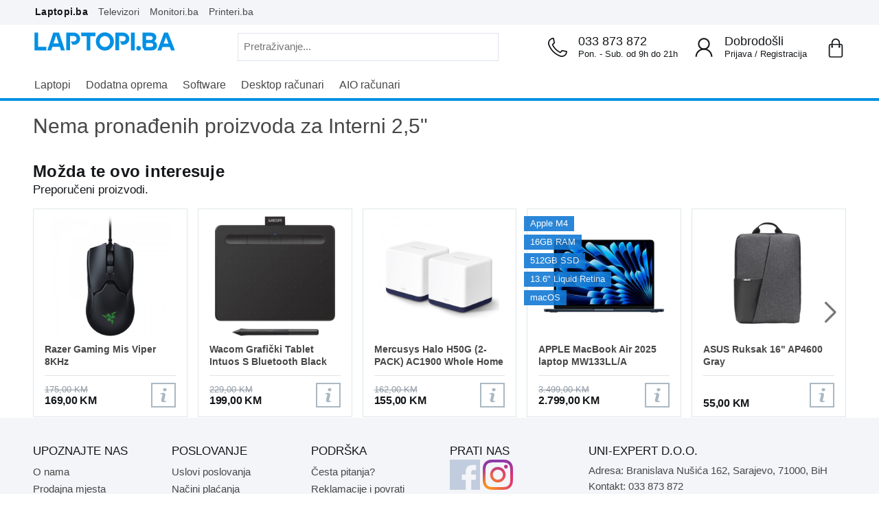

--- FILE ---
content_type: text/html; charset=UTF-8
request_url: https://www.laptopi.ba/catalog.php?catid=113
body_size: 7672
content:
<!DOCTYPE HTML>
<html class="no-js" lang="bs-BA" prefix="og: http://ogp.me/ns#">
<head>
	<meta charset="utf-8">
	<link rel="preload" href="js/jquery-3.6.0.min.js" as="script">
	<link rel="preload" href="./css/style.min.css?v=1.001" as="style">
	<meta http-equiv='X-UA-Compatible' content='IE=edge' />
	<meta name='viewport' content='width=device-width, height=device-height, initial-scale=1.0, user-scalable=1, minimum-scale=1.0, maximum-scale=3.0'>
	<meta name='author' content='UNI-EXPERT d.o.o.'>
	<meta name='geo.region' content='BA-09'>
	<meta name='geo.placename' content='Sarajevo'>
	<link rel='shortcut icon' href='./icon.png' type='image/x-icon'>
	<link rel='icon' href='./icon.png' type='image/x-icon'>
	<meta name="theme-color" content="#0090e3">
	<link href='./css/style.min.css?v=1.001' rel='stylesheet' type='text/css' media='all'>
	<script src="./js/jquery-3.6.0.min.js"></script>
	<script src='./js/zoom.min.js'></script>
	<script src='./js/mm.menu.min.js'></script>
	<meta name="facebook-domain-verification" content="k77yz8bzja1j4c6uv47nxnhrr4akf1">
<!-- Google Tag Manager -->
<script>(function(w,d,s,l,i){w[l]=w[l]||[];w[l].push({'gtm.start':
new Date().getTime(),event:'gtm.js'});var f=d.getElementsByTagName(s)[0],
j=d.createElement(s),dl=l!='dataLayer'?'&l='+l:'';j.async=true;j.src=
'https://www.googletagmanager.com/gtm.js?id='+i+dl;f.parentNode.insertBefore(j,f);
})(window,document,'script','dataLayer','GTM-TX8V3BK');</script>
<!-- End Google Tag Manager -->
<script>
  window.dataLayer = window.dataLayer || [];
  function gtag(){dataLayer.push(arguments);}
  gtag('js', new Date());
  gtag('config', 'GTM-TX8V3BK');
  gtag('consent', 'default', {
  'ad_storage': 'granted',
  'ad_user_data': 'granted',
  'ad_personalization': 'granted',
  'analytics_storage': 'granted'
});
</script>
<!--Start of Tawk.to Script-->
<script type="text/javascript">
var Tawk_API=Tawk_API||{}, Tawk_LoadStart=new Date();
(function(){
var s1=document.createElement("script"),s0=document.getElementsByTagName("script")[0];
s1.async=true;
s1.src='https://embed.tawk.to/62513b5db0d10b6f3e6c5ecc/1g06kvq6u';
s1.charset='UTF-8';
s1.setAttribute('crossorigin','*');
s0.parentNode.insertBefore(s1,s0);
})();
</script>
<!--End of Tawk.to Script--><title>laptopi.ba - Nema rezultata za pretragu</title>
	<meta charset="utf-8">
	<link rel="preload" href="js/jquery-3.6.0.min.js" as="script">
	<link rel="preload" href="./css/style.min.css?v=1.001" as="style">
	<meta http-equiv='X-UA-Compatible' content='IE=edge' />
	<meta name='viewport' content='width=device-width, height=device-height, initial-scale=1.0, user-scalable=1, minimum-scale=1.0, maximum-scale=3.0'>
	<meta name='author' content='UNI-EXPERT d.o.o.'>
	<meta name='geo.region' content='BA-09'>
	<meta name='geo.placename' content='Sarajevo'>
	<link rel='shortcut icon' href='./icon.png' type='image/x-icon'>
	<link rel='icon' href='./icon.png' type='image/x-icon'>
	<meta name="theme-color" content="#0090e3">
	<link href='./css/style.min.css?v=1.001' rel='stylesheet' type='text/css' media='all'>
	<script src="./js/jquery-3.6.0.min.js"></script>
	<script src='./js/zoom.min.js'></script>
	<script src='./js/mm.menu.min.js'></script>
	<meta name="facebook-domain-verification" content="k77yz8bzja1j4c6uv47nxnhrr4akf1">
<!-- Google Tag Manager -->
<script>(function(w,d,s,l,i){w[l]=w[l]||[];w[l].push({'gtm.start':
new Date().getTime(),event:'gtm.js'});var f=d.getElementsByTagName(s)[0],
j=d.createElement(s),dl=l!='dataLayer'?'&l='+l:'';j.async=true;j.src=
'https://www.googletagmanager.com/gtm.js?id='+i+dl;f.parentNode.insertBefore(j,f);
})(window,document,'script','dataLayer','GTM-TX8V3BK');</script>
<!-- End Google Tag Manager -->
<script>
  window.dataLayer = window.dataLayer || [];
  function gtag(){dataLayer.push(arguments);}
  gtag('js', new Date());
  gtag('config', 'GTM-TX8V3BK');
  gtag('consent', 'default', {
  'ad_storage': 'granted',
  'ad_user_data': 'granted',
  'ad_personalization': 'granted',
  'analytics_storage': 'granted'
});
</script>
<!--Start of Tawk.to Script-->
<script type="text/javascript">
var Tawk_API=Tawk_API||{}, Tawk_LoadStart=new Date();
(function(){
var s1=document.createElement("script"),s0=document.getElementsByTagName("script")[0];
s1.async=true;
s1.src='https://embed.tawk.to/62513b5db0d10b6f3e6c5ecc/1g06kvq6u';
s1.charset='UTF-8';
s1.setAttribute('crossorigin','*');
s0.parentNode.insertBefore(s1,s0);
})();
</script>
<!--End of Tawk.to Script--></head>
<body>
<div class="container-fluid">
<div class="brands-menu">
	<div class="htf container">
		<div class="header-top">
			<a href="https://www.laptopi.ba/" class="header-top-tab header-top-active">Laptopi.ba</a>
			<a href="https://www.laptopi.ba/catalog.php?catid=177" class="header-top-tab">Televizori</a>
			<a href="https://www.monitori.ba/" class="header-top-tab">Monitori.ba</a>
			<a href="https://www.printeri.ba/" class="header-top-tab">Printeri.ba</a>
		</div>
	</div>
</div>
</div>
<header class="main-header hidden-xs sticky">
	<div class="container">
		<div class="row">
			<div class="col-lg-7 col-md-8">
				<div class="logo-lp"><a href="https://www.laptopi.ba/"><img src="https://www.laptopi.ba/img/logo.svg" alt="laptopi.ba" title="laptopi.ba"></a></div>
				<div class="pull-right">
					<form id="search_mini_form" action="catalog.php" method="get" class="hidden-xs">
						<div id="custom-search-input">
							<div class="input-group col-md-12">
							<input type="text" placeholder="Pretraživanje..." class="input-custom input-text" name="searchfor" maxlength="20">
								<span class="input-group-btn">
									<button class="search-submit btn"><img src="https://www.ue.ba/img/icons/searchicon.svg" height="23" width="23" alt="Pretraga"></button>
								</span>
							</div>
						</div>
					</form>
				</div>
			</div>
			<div class="col-lg-5 col-md-4 hidden-xs hidden-sm">
				<div class="mh-cart pull-right">
					<a href="cart.php">
						<div class="main-cart">
							<span class="korpa"><img src="https://www.ue.ba/img/icons/shopping-bag.svg" alt="korpa"></span>
							<span class="mv-iteam-count hidden"><i class="mc-iteam-no">0</i></span>
												</div>
					</a>
				</div>
				<div class="header-login pull-right">
					<img src="https://www.ue.ba/img/icons/user_icon_login.svg" alt="Prijava ili Registracija" title="Prijava ili registracija">	
					<span class="contact-tel">Dobrodošli</span>
					<div class="business-hour">
												<a href="javascript: void(0);" class="login">Prijava</a> /
						<span><a href="register.php">Registracija</a></span>
											</div>
				</div>
				<div class="header-support pull-right hidden-md hidden-fix">
					<img src="https://www.ue.ba/img/icons/telephone.svg" alt="Telefonske narudzbe" title="Telefonske narudzbe">	
					<a href="tel:033873872" class="contact-tel">033 873 872</a>
					<div class="business-hour">Pon. - Sub. od 9h do 21h</div>
				</div>
			</div>
		</div>
	</div>
</header>
<nav class="main-nav sticky-mobile">
	<div class="container">
		<div class="row">
			<div class="wsmenucontainer clearfix">
			<div class="fix-zindex">
				<a id="wsnavtoggle" class="animated-arrow"><span></span></a>
				<div class="overlapblackbg"></div>
				<div class="wsmobileheader clearfix">
				<div class="smallogo">
					<a href="https://www.laptopi.ba"><img style="width:152px; padding-top: 2px; padding-left: 6px;" src="img/logo.svg" alt="Laptopi.ba - kupovina laptopa počinje ovdje!" /></a>
				</div>
					<a class="callusicon" href="tel:033873872"><span class="telephone"><img src="https://www.ue.ba/img/icons/telephone.svg" height="21" width="21" alt="Kontakt telefon"></span></a>
					<a href="cart.php" class="carticon">
					<span class="korpa"><img src="https://www.ue.ba/img/icons/shopping-bag.svg" height="21" width="21" alt="korpa"></span>
							<span class="mv-iteam-count hidden"><i class="mc-iteam-no">0</i></span>
											</a>
					<span href="#toggle-search" class="togglebtn"><span class="z-index-fix glyphicon-mo"><img src="https://www.ue.ba/img/icons/searchiconmob.svg" height="21" width="21" alt="Pretraga"></span></span>
					<div id="toggle-search" class="navbar navbar-fixed-top navbar-bootsnipp animate" style="display: none;">
						<div class="bootsnipp-search animate open">
							<div style="border-bottom: 1px solid #dadce0;">
								<form action="catalog.php" method="get" role="search">
									<div class="input-group">
										<input type="text" class="form-control" name="searchfor" placeholder="Pretraživanje...">
										<span class="input-group-btn">
											<button style="background: #fff;margin-top: 0px;border: 1px solid #fff;" class="search-submit btn"><img src="https://www.ue.ba/img/icons/searchicon.svg" alt="Pretraga"></button>
											<button style="margin-top: 0px;height: 54px; font-weight: 900; font-size: 20px;" href="#toggle-search" class="btn btn-danger togglebtn" type="reset">×</button>
										</span>
									</div>
								</form>
							</div>
						</div>
					</div>
				</div>
			</div>
			<div class="header">
				<div class="wrapper bigmegamenu">
					<div class="wsmenu clearfix">
						<ul class="mobile-sub wsmenu-list">
							<li class="hidden-lg hidden-md hidden-sm">
								<a href="#">
									<form id="search_mini_form" action="catalog.php" method="get">
										<div id="custom-search-input">
											<div class="input-group col-md-12">
											<input type="text" placeholder="Pretraživanje..." class="input-custom" name="searchfor" value="" class="input-text" maxlength="30" />
												<span class="input-group-btn">
													<button class="search-submit btn"><img height="23" width="23" src="https://www.ue.ba/img/icons/searchicon.svg" alt="Pretraga"></button>
												</span>
											</div>
										</div>
									</form>
								</a>
							</li>
							<li>
							<a href="catalog.php?catid=139">Laptopi</a>
								<ul class="wsmenu-submenu">
								  <div class="row">
									<div class="navbox col-md-3 clearfix">
										<span>Prema namjeni</span>
										<li><a href="catalog.php?catid=139&163[]=on">Home/Office</a></li>
										<li><a href="catalog.php?catid=139&164[]=on">Business</a></li>
										<li><a href="catalog.php?catid=139&165[]=on">Gaming</a></li>
										<li><a href="catalog.php?catid=139&167[]=on">Ultralaki</a></li>
										<li><a href="catalog.php?catid=139&168[]=on">2-u-1</a></li>
										<li><a href="catalog.php?catid=139&168[]=on">Workstation</a></li>
										<li><a href="catalog.php?catid=139"><i class="fa fa-angle-right"></i>Vidi sve laptope</a></li>
									</div>
								<div class="navbox col-md-3 clearfix">
										<span>Brand</span>
										<li><a href="catalog.php?catid=139&brand[]=Acer">Acer</a></li>
										<li><a href="catalog.php?catid=139&brand[]=Apple">Apple</a></li>
										<li><a href="catalog.php?catid=139&brand[]=Asus">Asus</a></li>
										<li><a href="catalog.php?catid=139&brand[]=Dell">Dell</a></li>
								  		<li><a href="catalog.php?catid=139&brand[]=HP">HP</a></li>
										<li><a href="catalog.php?catid=139&brand[]=Lenovo">Lenovo</a></li>
										<li><a href="catalog.php?catid=139&brand[]=Toshiba">Toshiba</a></li>
									</div>
								  </div>
								</ul>
							</li>
							<li>
							<a href="javascript:viod(0);">Dodatna oprema</a>
								<ul class="wsmenu-submenu">
								  <div class="row">
									<div class="navbox col-md-12 clearfix">
										<span>Oprema za laptop</span>
										<li><a href="catalog.php?catid=141">Torbe i ruksaci</a></li>
										<li><a href="catalog.php?catid=15">Miševi</a></li>
										<li><a href="catalog.php?catid=144">Podloge za miš</a></li>
										<li><a href="catalog.php?catid=14">Tastature</a></li>
										<li><a href="catalog.php?catid=19">Zvučnici</a></li>
										<li><a href="catalog.php?catid=116">Slušalice</a></li>
										<li><a href="catalog.php?catid=24">Aktivna mrežna oprema</a></li>
										<li><a href="catalog.php?catid=199">Adapteri i pribor</a></li>
										<li><a href="catalog.php?catid=218">Eksterni HDD</a></li>
										<li><a href="catalog.php?catid=36">Web kamere</a></li>
										<li><a href="catalog.php?catid=257">Gamepad</a></li>
										<li><a href="catalog.php?catid=31">Projektori</a></li>
									</div>
								  </div>
								</ul>
							</li>
							<li><a href="catalog.php?catid=40">Software</a></li>
							<li><a href="catalog.php?catid=49">Desktop računari</a></li>
							<li><a href="catalog.php?catid=228">AIO računari</a></li>
							<li class="hidden-lg hidden-md hidden-sm">
								<a href="#">UPOZNAJTE NAS<span class="arrow"></span></a>
								<ul class="wsmenu-submenu">
								  <li><a href="o-nama.php"><i class="fa fa-angle-right"></i>O nama</a></li>
								  <li><a href="zasto-kupiti-od-nas-lp.php"><i class="fa fa-angle-right"></i>Zašto kupiti od nas?</a></li>
								  <li><a href="kontaktirajte-nas.php"><i class="fa fa-angle-right"></i>Kontakt</a></li>
								  <li><a href="cesta-pitanja.php"><i class="fa fa-angle-right"></i>Česta pitanja</a></li>
								  <li><a href="nacini-placanja.php"><i class="fa fa-angle-right"></i>Načini plaćanja</a></li>
								</ul>
							</li>
														<li class="hidden-lg hidden-md hidden-sm login"><a href="#"><i class="fa fa-angle-right"></i>Prijava</a></li>
							<li class="hidden-lg hidden-md hidden-sm"><a href="register.php"><i class="fa fa-angle-right"></i>Registracija</a></li>
													</ul>
					</div>
						<div class="trik-mobile"></div>
					</div>
				</div>
			</div>
		</div>
	</div>
</nav>
			<div class="container">
				<div class="row">
					<div class="col-md-12">
						<div class="product">
							<h2>Nema pronađenih proizvoda za   Interni 2,5"</h2>
						</div>
					</div>
				</div>
			</div>
			<div class="container-fluid pb-back-fw" style="line-height: 0;">
				<div class="container">
					<div>
						<div class="clearfix">
							<div class="category-header clearfix block-products-list link-extended">
								<h3>Možda te ovo interesuje</h3>
								<p>Preporučeni proizvodi.</p>
							</div>
							<div class="swiper mySwiper">
							  <div class="swiper-wrapper">
								<div class="swiper-slide">
						<div class="product-content inner">
							<div class="product-image-inner text-center"><a href="product.php?item=28974"><img class="thumbnail lazy" data-src="https://www.ue.ba/img/product/28974-Razer-Gaming-Mis-Viper-8KHz-1.jpg" alt="Razer Gaming Mis Viper 8KHz">
							<div class="ambox">
								</div></a></div>
							<div class="product-name-inner-two text-left"><a href="product.php?item=28974"><h2>Razer Gaming Mis Viper 8KHz</h2></a></div>
							<div class="flex-grow-1"><hr class="v-divider theme--light"></div>
							<div class="product-price-inner">
								<div class="pull-left text-left">
									<div class="product-price">
										<div class="price-box clearfix">
											<p class="old-price"><span class="price"><span class="line-through">175,00 KM</span></span></p>
											<p class="special-price"><span class="price" >169,00 KM</span></p>
										</div>
									</div>
								</div>
								<div class="pull-right"><a href="product.php?item=28974"><span class="info-more pull-right"><img src="img/icons/infomore.svg" alt="Saznaj više" title="Saznaj više"></a></span></div>
							</div>
						</div>
					</div>
					<div class="swiper-slide">
						<div class="product-content inner">
							<div class="product-image-inner text-center"><a href="product.php?item=32767"><img class="thumbnail lazy" data-src="https://www.ue.ba/img/product/32767-Wacom-Grafiki-Tablet-Intuos-S-Bluetooth-Black-Manga-2.webp" alt="Wacom Grafički Tablet Intuos S Bluetooth Black Manga">
							<div class="ambox">
								</div></a></div>
							<div class="product-name-inner-two text-left"><a href="product.php?item=32767"><h2>Wacom Grafički Tablet Intuos S Bluetooth Black Manga</h2></a></div>
							<div class="flex-grow-1"><hr class="v-divider theme--light"></div>
							<div class="product-price-inner">
								<div class="pull-left text-left">
									<div class="product-price">
										<div class="price-box clearfix">
											<p class="old-price"><span class="price"><span class="line-through">229,00 KM</span></span></p>
											<p class="special-price"><span class="price" >199,00 KM</span></p>
										</div>
									</div>
								</div>
								<div class="pull-right"><a href="product.php?item=32767"><span class="info-more pull-right"><img src="img/icons/infomore.svg" alt="Saznaj više" title="Saznaj više"></a></span></div>
							</div>
						</div>
					</div>
					<div class="swiper-slide">
						<div class="product-content inner">
							<div class="product-image-inner text-center"><a href="product.php?item=30382"><img class="thumbnail lazy" data-src="https://www.ue.ba/img/product/30382-Mercusys-Halo-H50G-2-PACK-AC1200-Whole-Home-Mesh-Wi-Fi-System-1.jpg" alt="Mercusys Halo H50G (2-PACK) AC1900 Whole Home Mesh Wi-Fi System">
							<div class="ambox">
								</div></a></div>
							<div class="product-name-inner-two text-left"><a href="product.php?item=30382"><h2>Mercusys Halo H50G (2-PACK) AC1900 Whole Home Mesh Wi-Fi System</h2></a></div>
							<div class="flex-grow-1"><hr class="v-divider theme--light"></div>
							<div class="product-price-inner">
								<div class="pull-left text-left">
									<div class="product-price">
										<div class="price-box clearfix">
											<p class="old-price"><span class="price"><span class="line-through">162,00 KM</span></span></p>
											<p class="special-price"><span class="price" >155,00 KM</span></p>
										</div>
									</div>
								</div>
								<div class="pull-right"><a href="product.php?item=30382"><span class="info-more pull-right"><img src="img/icons/infomore.svg" alt="Saznaj više" title="Saznaj više"></a></span></div>
							</div>
						</div>
					</div>
					<div class="swiper-slide">
						<div class="product-content inner">
							<div class="product-image-inner text-center"><a href="product.php?item=39817"><img class="thumbnail lazy" data-src="https://www.ue.ba/img/product/39817-APPLE-MacBook-Air-2025-laptop-MW133LLA-1.webp" alt="APPLE MacBook Air 2025 laptop MW133LL/A">
							<div class="ambox">
<div class="amlabel-sm">Apple M4</div>
<div class="amlabel-sm">16GB RAM</div>
<div class="amlabel-sm">512GB SSD</div>
<div class="amlabel-sm">13.6" Liquid Retina</div>
<div class="amlabel-sm">macOS</div>
								</div></a></div>
							<div class="product-name-inner-two text-left"><a href="product.php?item=39817"><h2>APPLE MacBook Air 2025 laptop MW133LL/A</h2></a></div>
							<div class="flex-grow-1"><hr class="v-divider theme--light"></div>
							<div class="product-price-inner">
								<div class="pull-left text-left">
									<div class="product-price">
										<div class="price-box clearfix">
											<p class="old-price"><span class="price"><span class="line-through">3.499,00 KM</span></span></p>
											<p class="special-price"><span class="price" >2.799,00 KM</span></p>
										</div>
									</div>
								</div>
								<div class="pull-right"><a href="product.php?item=39817"><span class="info-more pull-right"><img src="img/icons/infomore.svg" alt="Saznaj više" title="Saznaj više"></a></span></div>
							</div>
						</div>
					</div>
					<div class="swiper-slide">
						<div class="product-content inner">
							<div class="product-image-inner text-center"><a href="product.php?item=37414"><img class="thumbnail lazy" data-src="https://www.ue.ba/img/product/37414-Ruksak-ASUS-AP4600-Backpack-siv-za-prenosnike-do-16-1.webp" alt="ASUS Ruksak 16" AP4600 Gray">
							<div class="ambox">
								</div></a></div>
							<div class="product-name-inner-two text-left"><a href="product.php?item=37414"><h2>ASUS Ruksak 16" AP4600 Gray</h2></a></div>
							<div class="flex-grow-1"><hr class="v-divider theme--light"></div>
							<div class="product-price-inner">
								<div class="pull-left text-left">
									<div class="product-price">
										<div class="price-box clearfix">
											<p class="old-price"><span class="price"></span></p>
											<p class="special-price"><span class="price" >55,00 KM</span></p>
										</div>
									</div>
								</div>
								<div class="pull-right"><a href="product.php?item=37414"><span class="info-more pull-right"><img src="img/icons/infomore.svg" alt="Saznaj više" title="Saznaj više"></a></span></div>
							</div>
						</div>
					</div>
					<div class="swiper-slide">
						<div class="product-content inner">
							<div class="product-image-inner text-center"><a href="product.php?item=38801"><img class="thumbnail lazy" data-src="https://www.ue.ba/img/product/38801-OKADE-Torba-za-Notebook-9912-156-16-Crna-1.webp" alt="OKADE Torba za Notebook 9912 15,6"-16" Crna">
							<div class="ambox">
								</div></a></div>
							<div class="product-name-inner-two text-left"><a href="product.php?item=38801"><h2>OKADE Torba za Notebook 9912 15,6"-16" Crna</h2></a></div>
							<div class="flex-grow-1"><hr class="v-divider theme--light"></div>
							<div class="product-price-inner">
								<div class="pull-left text-left">
									<div class="product-price">
										<div class="price-box clearfix">
											<p class="old-price"><span class="price"></span></p>
											<p class="special-price"><span class="price" >17,00 KM</span></p>
										</div>
									</div>
								</div>
								<div class="pull-right"><a href="product.php?item=38801"><span class="info-more pull-right"><img src="img/icons/infomore.svg" alt="Saznaj više" title="Saznaj više"></a></span></div>
							</div>
						</div>
					</div>
					<div class="swiper-slide">
						<div class="product-content inner">
							<div class="product-image-inner text-center"><a href="product.php?item=38530"><img class="thumbnail lazy" data-src="https://www.ue.ba/img/product/38530-LENOVO-LOQ-15ARP9-Gaming-laptop-83JC009CUS32GB-1.webp" alt="LENOVO LOQ 15ARP9 Gaming laptop 83JC009CUS/32GB">
							<div class="ambox">
<div class="amlabel-sm">AMD Ryzen 7 7435HS</div>
<div class="amlabel-sm">32GB DDR5 RAM</div>
<div class="amlabel-sm">RTX 4070 8GB</div>
<div class="amlabel-sm">15.6" FHD 144Hz</div>
<div class="amlabel-sm">Win11 Home</div>
								</div></a></div>
							<div class="product-name-inner-two text-left"><a href="product.php?item=38530"><h2>LENOVO LOQ 15ARP9 Gaming laptop 83JC009CUS/32GB</h2></a></div>
							<div class="flex-grow-1"><hr class="v-divider theme--light"></div>
							<div class="product-price-inner">
								<div class="pull-left text-left">
									<div class="product-price">
										<div class="price-box clearfix">
											<p class="old-price"><span class="price"><span class="line-through">3.299,00 KM</span></span></p>
											<p class="special-price"><span class="price" >2.999,00 KM</span></p>
										</div>
									</div>
								</div>
								<div class="pull-right"><a href="product.php?item=38530"><span class="info-more pull-right"><img src="img/icons/infomore.svg" alt="Saznaj više" title="Saznaj više"></a></span></div>
							</div>
						</div>
					</div>
					<div class="swiper-slide">
						<div class="product-content inner">
							<div class="product-image-inner text-center"><a href="product.php?item=17392"><img class="thumbnail lazy" data-src="https://www.ue.ba/img/product/17392-TP-Link-Archer-C20-AC750-Wireless-Dual-Band-Router-2.jpg" alt="TP-Link Archer C20 AC750 Wireless Dual Band Router">
							<div class="ambox">
								</div></a></div>
							<div class="product-name-inner-two text-left"><a href="product.php?item=17392"><h2>TP-Link Archer C20 AC750 Wireless Dual Band Router</h2></a></div>
							<div class="flex-grow-1"><hr class="v-divider theme--light"></div>
							<div class="product-price-inner">
								<div class="pull-left text-left">
									<div class="product-price">
										<div class="price-box clearfix">
											<p class="old-price"><span class="price"></span></p>
											<p class="special-price"><span class="price" >63,00 KM</span></p>
										</div>
									</div>
								</div>
								<div class="pull-right"><a href="product.php?item=17392"><span class="info-more pull-right"><img src="img/icons/infomore.svg" alt="Saznaj više" title="Saznaj više"></a></span></div>
							</div>
						</div>
					</div>
					<div class="swiper-slide">
						<div class="product-content inner">
							<div class="product-image-inner text-center"><a href="product.php?item=28236"><img class="thumbnail lazy" data-src="https://www.ue.ba/img/product/28236-AULA-SC100-RGB-Gaming-Mouse-Wireless-1.jpg" alt="AULA Gaming Miš Wireless RGB SC100">
							<div class="ambox">
								</div></a></div>
							<div class="product-name-inner-two text-left"><a href="product.php?item=28236"><h2>AULA Gaming Miš Wireless RGB SC100</h2></a></div>
							<div class="flex-grow-1"><hr class="v-divider theme--light"></div>
							<div class="product-price-inner">
								<div class="pull-left text-left">
									<div class="product-price">
										<div class="price-box clearfix">
											<p class="old-price"><span class="price"><span class="line-through">39,00 KM</span></span></p>
											<p class="special-price"><span class="price" >30,00 KM</span></p>
										</div>
									</div>
								</div>
								<div class="pull-right"><a href="product.php?item=28236"><span class="info-more pull-right"><img src="img/icons/infomore.svg" alt="Saznaj više" title="Saznaj više"></a></span></div>
							</div>
						</div>
					</div>
					<div class="swiper-slide">
						<div class="product-content inner">
							<div class="product-image-inner text-center"><a href="product.php?item=38775"><img class="thumbnail lazy" data-src="https://www.ue.ba/img/product/38775-Logitech-Mi-Lift-for-Mac-Wireless-White-2.webp" alt="Logitech Miš Lift for Mac Wireless White">
							<div class="ambox">
								</div></a></div>
							<div class="product-name-inner-two text-left"><a href="product.php?item=38775"><h2>Logitech Miš Lift for Mac Wireless White</h2></a></div>
							<div class="flex-grow-1"><hr class="v-divider theme--light"></div>
							<div class="product-price-inner">
								<div class="pull-left text-left">
									<div class="product-price">
										<div class="price-box clearfix">
											<p class="old-price"><span class="price"><span class="line-through">239,00 KM</span></span></p>
											<p class="special-price"><span class="price" >229,00 KM</span></p>
										</div>
									</div>
								</div>
								<div class="pull-right"><a href="product.php?item=38775"><span class="info-more pull-right"><img src="img/icons/infomore.svg" alt="Saznaj više" title="Saznaj više"></a></span></div>
							</div>
						</div>
					</div>
					<div class="swiper-slide">
						<div class="product-content inner">
							<div class="product-image-inner text-center"><a href="product.php?item=34945"><img class="thumbnail lazy" data-src="https://www.ue.ba/img/product/34945-AULA-N-521-Gaming-Speaker-1.webp" alt="AULA Gaming Zvučnik N-521">
							<div class="ambox">
								</div></a></div>
							<div class="product-name-inner-two text-left"><a href="product.php?item=34945"><h2>AULA Gaming Zvučnik N-521</h2></a></div>
							<div class="flex-grow-1"><hr class="v-divider theme--light"></div>
							<div class="product-price-inner">
								<div class="pull-left text-left">
									<div class="product-price">
										<div class="price-box clearfix">
											<p class="old-price"><span class="price"><span class="line-through">49,00 KM</span></span></p>
											<p class="special-price"><span class="price" >39,00 KM</span></p>
										</div>
									</div>
								</div>
								<div class="pull-right"><a href="product.php?item=34945"><span class="info-more pull-right"><img src="img/icons/infomore.svg" alt="Saznaj više" title="Saznaj više"></a></span></div>
							</div>
						</div>
					</div>
					<div class="swiper-slide">
						<div class="product-content inner">
							<div class="product-image-inner text-center"><a href="product.php?item=39456"><img class="thumbnail lazy" data-src="https://www.ue.ba/img/product/39456-HP-OMEN-MAX-16-ah0054nn-Gaming-laptop-C28LSEA-3.webp" alt="HP OMEN MAX 16-ah0054nn Gaming laptop C28LSEA">
							<div class="ambox">
<div class="amlabel-sm">Poklon:HyperX Cirro Buds Pro</div>
<div class="amlabel-sm">Intel Core Ultra 9 275HX</div>
<div class="amlabel-sm">64GB DDR5 RAM</div>
<div class="amlabel-sm">1TB SSD</div>
<div class="amlabel-sm">RTX 5080 16GB</div>
								</div></a></div>
							<div class="product-name-inner-two text-left"><a href="product.php?item=39456"><h2>HP OMEN MAX 16-ah0054nn Gaming laptop C28LSEA</h2></a></div>
							<div class="flex-grow-1"><hr class="v-divider theme--light"></div>
							<div class="product-price-inner">
								<div class="pull-left text-left">
									<div class="product-price">
										<div class="price-box clearfix">
											<p class="old-price"><span class="price"><span class="line-through">8.499,00 KM</span></span></p>
											<p class="special-price"><span class="price" style="color:#f45d22;">7.499,00 KM</span></p>
										</div>
									</div>
								</div>
								<div class="pull-right"><a href="product.php?item=39456"><span class="info-more pull-right"><img src="img/icons/infomore.svg" alt="Saznaj više" title="Saznaj više"></a></span></div>
							</div>
						</div>
					</div>
					<div class="swiper-slide">
						<div class="product-content inner">
							<div class="product-image-inner text-center"><a href="product.php?item=36651"><img class="thumbnail lazy" data-src="https://www.ue.ba/img/product/36651-Logitech-Webcam-Brio-105-Graphite-5.webp" alt="Logitech Webcam Brio 105 Graphite">
							<div class="ambox">
								</div></a></div>
							<div class="product-name-inner-two text-left"><a href="product.php?item=36651"><h2>Logitech Webcam Brio 105 Graphite</h2></a></div>
							<div class="flex-grow-1"><hr class="v-divider theme--light"></div>
							<div class="product-price-inner">
								<div class="pull-left text-left">
									<div class="product-price">
										<div class="price-box clearfix">
											<p class="old-price"><span class="price"><span class="line-through">99,00 KM</span></span></p>
											<p class="special-price"><span class="price" >85,00 KM</span></p>
										</div>
									</div>
								</div>
								<div class="pull-right"><a href="product.php?item=36651"><span class="info-more pull-right"><img src="img/icons/infomore.svg" alt="Saznaj više" title="Saznaj više"></a></span></div>
							</div>
						</div>
					</div>
					<div class="swiper-slide">
						<div class="product-content inner">
							<div class="product-image-inner text-center"><a href="product.php?item=39664"><img class="thumbnail lazy" data-src="https://www.ue.ba/img/product/39664-LENOVO-ThinkPad-E14-Gen-5-laptop-21JK0052US-1.webp" alt="LENOVO ThinkPad E14 Gen 5 laptop 21JK0052US">
							<div class="ambox">
<div class="amlabel-sm">Intel Core i5-1335U</div>
<div class="amlabel-sm">16GB DDR4</div>
<div class="amlabel-sm">512GB SSD</div>
<div class="amlabel-sm">14" WUXGA touch</div>
<div class="amlabel-sm">Win11 Pro</div>
								</div></a></div>
							<div class="product-name-inner-two text-left"><a href="product.php?item=39664"><h2>LENOVO ThinkPad E14 Gen 5 laptop 21JK0052US</h2></a></div>
							<div class="flex-grow-1"><hr class="v-divider theme--light"></div>
							<div class="product-price-inner">
								<div class="pull-left text-left">
									<div class="product-price">
										<div class="price-box clearfix">
											<p class="old-price"><span class="price"><span class="line-through">2.099,00 KM</span></span></p>
											<p class="special-price"><span class="price" >1.899,00 KM</span></p>
										</div>
									</div>
								</div>
								<div class="pull-right"><a href="product.php?item=39664"><span class="info-more pull-right"><img src="img/icons/infomore.svg" alt="Saznaj više" title="Saznaj više"></a></span></div>
							</div>
						</div>
					</div>
					<div class="swiper-slide">
						<div class="product-content inner">
							<div class="product-image-inner text-center"><a href="product.php?item=34748"><img class="thumbnail lazy" data-src="https://www.ue.ba/img/product/34748-Razer-Gaming-Mis-Cobra-5.webp" alt="Razer Gaming Mis Cobra">
							<div class="ambox">
								</div></a></div>
							<div class="product-name-inner-two text-left"><a href="product.php?item=34748"><h2>Razer Gaming Mis Cobra</h2></a></div>
							<div class="flex-grow-1"><hr class="v-divider theme--light"></div>
							<div class="product-price-inner">
								<div class="pull-left text-left">
									<div class="product-price">
										<div class="price-box clearfix">
											<p class="old-price"><span class="price"><span class="line-through">115,00 KM</span></span></p>
											<p class="special-price"><span class="price" >99,00 KM</span></p>
										</div>
									</div>
								</div>
								<div class="pull-right"><a href="product.php?item=34748"><span class="info-more pull-right"><img src="img/icons/infomore.svg" alt="Saznaj više" title="Saznaj više"></a></span></div>
							</div>
						</div>
					</div>
							  </div>
							  <div class="swiper-button-next"></div>
							  <div class="swiper-button-prev"></div>
							</div>
						</div>
					</div>
				</div>
			</div>
	<!-- Swiper JS -->
    <script src="https://www.ue.ba/js/swiper-bundle.min.js"></script>
    <!-- Initialize Swiper -->
    <script>
	var swiper = new Swiper('.mySwiper', {
	  // Default parameters
	 	navigation: {
          nextEl: ".swiper-button-next",
          prevEl: ".swiper-button-prev",
        },
	  // Responsive breakpoints
	  breakpoints: {
		// when window width is >= 320px
		320: {
		  slidesPerView: 2,
		  slidesPerGroup: 2,
		  spaceBetween: 10
		},
		// when window width is >= 480px
		480: {
		  slidesPerView: 3,
		  spaceBetween: 10
		},
		// when window width is >= 640px
		640: {
		  slidesPerView: 5,
		  slidesPerGroup: 5,
		  spaceBetween: 15
		}
	  }
	})
	</script>
		<div class="footer-wrapper">
			<div class="container">
				<div class="row hidden-xs">
					<div class="col-md-2">
						<h5>Upoznajte nas</h5>
						 <ul class="list-unstyled">
						  <li><a href="o-nama.php">O nama</a></li>
						  <li><a href="prodajna-mjesta.php">Prodajna mjesta</a></li>
						  <li><a href="kontaktirajte-nas.php">Kontaktirajte nas</a></li>
						  <li><a href="zasto-kupiti-od-nas-lp.php">Zašto kupiti od nas?</a></li>
						</ul>
					</div>
					<div class="col-md-2">
						<h5>Poslovanje</h5>
						 <ul class="list-unstyled">
						  <li><a href="uslovi-poslovanja.php">Uslovi poslovanja</a></li>
						  <li><a href="nacini-placanja.php">Načini plaćanja</a></li>
						  <li><a href="sigurnost-placanja.php">Sigurnost plaćanja</a></li>
						  <li><a href="dostava.php">Načini dostave</a></li>
						</ul>
					</div>
					<div class="col-md-2">
						<h5>Podrška</h5>
						 <ul class="list-unstyled">
						  <li><a href="cesta-pitanja.php">Česta pitanja?</a></li>
						  <li><a href="reklamacija-i-povrat-lap.php">Reklamacije i povrati</a></li>
						  <li><a href="servis.php">Servis</a></li>
						</ul>
					</div>
					<div class="col-md-2">
						<h6>Prati nas</h6>
						<div class="social-networks">
							<a href="https://www.facebook.com/laptopiba" target="_blank"><img title="Laptopi.ba na facebooku" alt="Laptopi.ba na facebooku"  class="lazy" data-src="https://www.ue.ba/img/icons/social-facebook-f.svg"></a>
							<a href="https://www.instagram.com/laptopi_ba" target="_blank"><img title="Laptopi.ba na instagramu" alt="Laptopi.ba na instagramu"   class="lazy" data-src="https://www.ue.ba/img/icons/instagram.svg"></a>
						</div>
					</div>
					<div class="col-md-4">
						<h5>UNI-EXPERT d.o.o.</h5>
						<div class="ptfo">
							<p>Adresa: Branislava Nušića 162, Sarajevo, 71000, BiH</p>
							<p>Kontakt: 033 873 872</p>
							<p>Email: prodaja@laptopi.ba</p>
							<p>ID: 4245018500008</p>
							<p>PDV: 245018500008</p>
						</div>
					</div>
				</div>
				<div class="row visible-xs visible-sm">
					<a href="#upoznajte-nas" class="btn btn-link togglebtn">Upoznajte nas <span class="glyphicon glyphicon-menu-down pull-right"></span></a>
					<div id="upoznajte-nas" class="collapse">
					<div class="footer-dm-panel">
						<ul class="list-unstyled">
							  <li><a href="o-nama.php">O nama</a></li>
							  <li><a href="kontaktirajte-nas.php">Kontaktirajte nas</a></li>
							  <li><a href="zasto-kupiti-od-nas-lp.php">Zašto kupiti od nas?</a></li>
						</ul>
					</div>
					</div>
				<a href="#poslovanje" class="btn btn-link voffset-1 togglebtn">Poslovanje <span class="glyphicon glyphicon-menu-down pull-right"></span></a>
					<div id="poslovanje" class="collapse">
						<div class="footer-dm-panel">
							 <ul class="list-unstyled">
								  <li><a href="uslovi-poslovanja.php">Uslovi poslovanja</a></li>
								  <li><a href="nacini-placanja.php">Načini plaćanja</a></li>
								  <li><a href="sigurnost-placanja.php">Sigurnost plaćanja</a></li>
								  <li><a href="dostava.php">Načini dostave</a></li>
							</ul>
						</div>
					</div>
				<a href="#podrska" class="btn btn-link voffset-1 togglebtn">Podrška <span class="glyphicon glyphicon-menu-down pull-right"></span></a>
					<div id="podrska" class="collapse">
						 <div class="footer-dm-panel">
							 <ul class="list-unstyled">
								  <li><a href="cesta-pitanja.php">Česta pitanja?</a></li>
								  <li><a href="reklamacija-i-povrat-lap.php">Reklamacije i povrati</a></li>
								  <li><a href="servis.php">Servis</a></li>
							</ul>
						</div>
					</div>
				</div>
				<div class="row voffset30">
					<div class="col-md-9 secure-payment">
						<h6>Načini plaćanja</h6>
						<p>
							<span class="footer-small-img">
								<a href="https://www.visa.co.uk/about-visa/visa-in-europe.html"><img  class="lazy" data-src="https://www.ue.ba/img/icons/visa-logo.svg" alt="Visa" title="Visa" /></a>
							</span>
							<span class="footer-small-img">
								<a href="https://www.mastercard.hr/hr-hr/privatni/pronadite-karticu.html"><img  class="lazy" data-src="https://www.ue.ba/img/icons/maestro.svg" alt="Maestro" title="Maestro" /></a>
							</span>
							<span class="footer-small-img">
								<a href="https://www.mastercard.ba/bs-ba.html"><img  class="lazy" data-src="https://www.ue.ba/img/icons/mastercard.svg" alt="MasterCard" title="MasterCard" /></a>
							</span>
							<span class="footer-small-img hidden">
								<a href="#"><img  class="lazy" data-src="https://www.ue.ba/img/icons/diners_w.svg" alt="Diners" title="Diners" /></a>
							</span>
							<span class="footer-small-img">
								<a href="https://www.visa.com.hr/placajte-visa-karticom/featured-technologies/verified-by-visa.html"><img  class="lazy" data-src="https://www.ue.ba/img/icons/visasecure.svg" alt="Visa Secure" title="Visa Secure" /></a>
							</span>
							<span class="footer-small-img">
								<a href="https://www.mastercard.com/global/en/business/overview/safety-and-security/identity-check.html"><img  class="lazy" data-src="https://www.ue.ba/img/icons/masteridcheck.svg" alt="Master id check" title="Master ID check" /></a>
							</span>
							<span class="footer-small-img">
								<a href="https://monri.com/"><img  class="lazy" data-src="https://www.ue.ba/img/icons/monri.webp" alt="Monri sigurno karticno placanje" title="Monri sigurno karticno placanje" /></a>
							</span>
						</p>
					</div>
					<div class="col-md-3 social hidden">
						<h6>Prati nas</h6>
						<div class="social-networks">
							<a href="https://www.facebook.com/laptopiba" target="_blank"><img title="Laptopi.ba na facebooku" alt="Laptopi.ba na facebooku"  class="lazy" data-src="https://www.ue.ba/img/icons/social-facebook-f.svg"></a>
							<a href="https://www.instagram.com/laptopi_ba" target="_blank"><img title="Laptopi.ba na instagramu" alt="Laptopi.ba na instagramu"  class="lazy" data-src="https://www.ue.ba/img/icons/instagram.svg"></a>
						</div>
					</div>
				</div>
			</div>
		</div>
		<div class="container-fluid">
		<div class="footer-small-wrapper">
			<div class="container">
				<div class="row">
					<div class="col-md-12">
						<p class="text-center"><small>Copyright 1999.-2026. UNI-EXPERT d.o.o. Sva prava zadržana</small></p>
					</div>
				</div>
			</div>
		</div>
	<script>
$(document).ready(function() {
$(document).on('click', ".bkcolose",function(event){
$('#cmd').html('');
$('#cmd').fadeOut();
$( 'body' ).css('overflow', 'visible');
});

$(document).on('click', ".login",function(event){
$('#cmd').fadeIn();
$('#cmd').load('login.php');
$( 'body' ).css('overflow', 'hidden');
$('#username').focus();
});
$(document).on('click', ".togglebtn",function(event){
tar=($(this).attr('href'));
 if($( this ).has('span.more-less')) {
	fld= $(this ).children("span.more-less");
	if(fld.html()=='+') fld.html('&minus;'); else fld.html('&plus;');
 } 
	
$( tar ).toggle( "slow", function() {
     
  });
});


});

document.addEventListener("DOMContentLoaded", function() {
  var lazyloadImages;    

  if ("IntersectionObserver" in window) {
    lazyloadImages = document.querySelectorAll(".lazy");
    var imageObserver = new IntersectionObserver(function(entries, observer) {
      entries.forEach(function(entry) {
        if (entry.isIntersecting) {
          var image = entry.target;
          image.src = image.dataset.src;
          image.classList.remove("lazy");
          imageObserver.unobserve(image);
        }
      });
    });

    lazyloadImages.forEach(function(image) {
      imageObserver.observe(image);
    });
  } else {  
    var lazyloadThrottleTimeout;
    lazyloadImages = document.querySelectorAll(".lazy");
    
    function lazyload () {
      if(lazyloadThrottleTimeout) {
        clearTimeout(lazyloadThrottleTimeout);
      }    

      lazyloadThrottleTimeout = setTimeout(function() {
        var scrollTop = window.pageYOffset;
        lazyloadImages.forEach(function(img) {
            if(img.offsetTop < (window.innerHeight + scrollTop)) {
              img.src = img.dataset.src;
              img.classList.remove('lazy');
            }
        });
        if(lazyloadImages.length == 0) { 
          document.removeEventListener("scroll", lazyload);
          window.removeEventListener("resize", lazyload);
          window.removeEventListener("orientationChange", lazyload);
        }
      }, 20);
    }

    document.addEventListener("scroll", lazyload);
    window.addEventListener("resize", lazyload);
    window.addEventListener("orientationChange", lazyload);
  }
})

	</script>
	<!-- Google Tag Manager (noscript) -->
<!-- Google Tag Manager (noscript) -->
<noscript><iframe src="https://www.googletagmanager.com/ns.html?id=GTM-TX8V3BK"
height="0" width="0" style="display:none;visibility:hidden"></iframe></noscript>
<!-- End Google Tag Manager (noscript) -->
<div id="cmd" class="cmd" style="overflow: hidden;"></div>
</body>
</html>

--- FILE ---
content_type: image/svg+xml
request_url: https://www.laptopi.ba/img/logo.svg
body_size: 2590
content:
<?xml version="1.0" encoding="utf-8"?>
<!-- Generator: Adobe Illustrator 23.0.1, SVG Export Plug-In . SVG Version: 6.00 Build 0)  -->
<svg version="1.1" id="Layer_1" xmlns="http://www.w3.org/2000/svg" xmlns:xlink="http://www.w3.org/1999/xlink" x="0px" y="0px"
	 viewBox="0 0 280 40" style="enable-background:new 0 0 280 40;" xml:space="preserve">
<style type="text/css">
	.st0{fill:#0090E3;}
</style>
<g>
	<path class="st0" d="M2.8,3.4h7.3v34.3H2.8V3.4z M8.5,30.9h17.6v6.8H9.5L8.5,30.9z"/>
	<path class="st0" d="M39.6,3.4h11.2l11.4,34.3h-7.6l-2.2-6.8H36.9l3.1-6.7h10.2l-5-15.7l-9.6,29.2H28L39.6,3.4z"/>
	<path class="st0" d="M64.8,3.4h15.1c2.2,0,4.3,0.5,6.1,1.6c1.8,1.1,3.3,2.5,4.4,4.4c1.1,1.8,1.6,3.8,1.6,5.9c0,2.2-0.5,4.1-1.6,5.9
		s-2.5,3.2-4.4,4.2S82.1,27,79.9,27h-2.5l-3.8-6.6h5.8c1.6,0,2.9-0.5,4-1.6c1-1.1,1.6-2.3,1.6-3.8c0-1.4-0.5-2.6-1.5-3.6
		c-1-0.9-2.4-1.4-4-1.4h-7.2v27.6h-7.4L64.8,3.4L64.8,3.4z"/>
	<path class="st0" d="M104.7,10.3H94.2V3.4H122v6.9h-10v7.1v20.3h-7.3V10.3z"/>
	<path class="st0" d="M140.3,38.1c-3.2,0-6.1-0.8-8.8-2.4c-2.7-1.6-4.8-3.7-6.4-6.4s-2.4-5.6-2.4-8.8s0.8-6.1,2.4-8.8
		s3.7-4.8,6.4-6.4s5.6-2.4,8.8-2.4s6.1,0.8,8.8,2.4s4.8,3.7,6.4,6.4c1.6,2.7,2.4,5.6,2.4,8.8s-0.8,6.1-2.4,8.8
		c-1.6,2.7-3.7,4.8-6.4,6.4S143.5,38.1,140.3,38.1z M140.3,31.2c1.9,0,3.7-0.5,5.2-1.4s2.8-2.2,3.6-3.9c0.9-1.6,1.3-3.4,1.3-5.3
		s-0.4-3.7-1.3-5.3c-0.9-1.6-2.1-2.9-3.6-3.9c-1.6-1-3.3-1.4-5.2-1.4s-3.6,0.5-5.2,1.4c-1.6,1-2.8,2.3-3.7,3.9s-1.3,3.4-1.3,5.3
		s0.4,3.7,1.3,5.3c0.9,1.6,2.1,2.9,3.6,3.9C136.6,30.8,138.4,31.2,140.3,31.2z"/>
	<path class="st0" d="M160.8,3.4h15.1c2.2,0,4.3,0.5,6.1,1.6s3.3,2.5,4.4,4.4c1.1,1.8,1.6,3.8,1.6,5.9c0,2.2-0.5,4.1-1.6,5.9
		s-2.5,3.2-4.4,4.2s-3.9,1.5-6.1,1.5h-2.5l-3.8-6.6h5.8c1.6,0,2.9-0.5,4-1.6c1-1.1,1.6-2.3,1.6-3.8c0-1.4-0.5-2.6-1.5-3.6
		c-1-0.9-2.4-1.4-4-1.4h-7.2v27.6h-7.4V3.4H160.8z"/>
	<path class="st0" d="M191.2,3.4h7.4v34.3h-7.4V3.4z"/>
	<path class="st0" d="M206.1,38.1c-1.2,0-2.3-0.4-3.2-1.3c-0.9-0.9-1.3-1.9-1.3-3.2c0-1.2,0.4-2.3,1.3-3.2c0.9-0.9,1.9-1.3,3.2-1.3
		c1.2,0,2.3,0.4,3.2,1.3s1.3,1.9,1.3,3.2c0,1.2-0.4,2.3-1.3,3.2S207.3,38.1,206.1,38.1z"/>
	<path class="st0" d="M213.6,31.2V3.4H230c2.2,0,4,0.4,5.7,1.2c1.6,0.8,2.9,1.9,3.7,3.3c0.9,1.4,1.3,2.9,1.3,4.6
		c0,1.6-0.4,3-1.1,4.4c-0.7,1.4-1.7,2.4-3,3.3c1.9,0.8,3.2,2,4.2,3.5c0.9,1.5,1.4,3.1,1.4,4.8s-0.4,3.3-1.3,4.7
		c-0.9,1.4-2.1,2.5-3.8,3.3c-1.6,0.8-3.6,1.2-5.8,1.2h-13.8L213.6,31.2z M229.7,17.7c1.2,0,2.1-0.4,2.9-1.1c0.7-0.8,1.1-1.6,1.1-2.7
		c0-1-0.4-1.9-1.1-2.7c-0.7-0.8-1.7-1.1-2.9-1.1h-9.1v7.6H229.7z M230.7,31.1c1.2,0,2.1-0.4,2.9-1.1c0.7-0.7,1.1-1.6,1.1-2.6
		s-0.4-1.9-1.1-2.7c-0.7-0.7-1.7-1.1-2.9-1.1h-10v7.5C220.7,31.1,230.7,31.1,230.7,31.1z"/>
	<path class="st0" d="M255.9,3.4h7.5L277,37.7h-7.6l-2.5-6.6h-14.1l-2.4,6.6h-7.6L255.9,3.4z M264.5,24.7l-4.8-12.6L255,24.7H264.5z
		"/>
</g>
</svg>


--- FILE ---
content_type: image/svg+xml
request_url: https://www.ue.ba/img/icons/user_icon_login.svg
body_size: 569
content:
<?xml version="1.0" encoding="utf-8"?>
<!-- Generator: Adobe Illustrator 24.3.0, SVG Export Plug-In . SVG Version: 6.00 Build 0)  -->
<svg version="1.1" id="Layer_1" xmlns="http://www.w3.org/2000/svg" xmlns:xlink="http://www.w3.org/1999/xlink" x="0px" y="0px"
	 viewBox="0 0 500 500" style="enable-background:new 0 0 500 500;" xml:space="preserve">
<style type="text/css">
	.st0{fill:#14171A;}
</style>
<path class="st0" d="M250.5,314.3c-85,0-154.1-69.1-154.1-154.1S165.5,6,250.5,6c85,0,154.1,69.1,154.1,154.1
	S335.5,314.3,250.5,314.3z M250.5,43.1C186,43.1,133.6,95.5,133.6,160S186,276.9,250.5,276.9S367.4,224.4,367.4,160
	S315,43.1,250.5,43.1z"/>
<path class="st0" d="M435.2,495c-2.1-100-84.2-180.7-184.7-180.7S67.9,395,65.8,495H28.6c2.1-120.6,100.9-218,221.9-218
	c121.1,0,219.8,97.4,221.9,218H435.2z"/>
</svg>


--- FILE ---
content_type: image/svg+xml
request_url: https://www.ue.ba/img/icons/visasecure.svg
body_size: 2656
content:
<?xml version="1.0" encoding="utf-8"?>
<!-- Generator: Adobe Illustrator 23.0.1, SVG Export Plug-In . SVG Version: 6.00 Build 0)  -->
<svg version="1.1" id="Layer_1" xmlns="http://www.w3.org/2000/svg" xmlns:xlink="http://www.w3.org/1999/xlink" x="0px" y="0px"
	 viewBox="0 0 80 80" style="enable-background:new 0 0 80 80;" xml:space="preserve">
<style type="text/css">
	.st0{fill-rule:evenodd;clip-rule:evenodd;fill:#FFFFFE;}
	.st1{fill-rule:evenodd;clip-rule:evenodd;fill:#182E66;}
</style>
<title>datatrans_security-logos-visa-secure</title>
<desc>Created with Sketch.</desc>
<g id="datatrans_security-logos-visa-secure">
	<g id="Group-33">
		<g id="Group-4">
			<polygon id="Fill-1" class="st0" points="0,80 80,80 80,0 0,0 			"/>
			<polygon id="Fill-3" class="st1" points="0,80 80,80 80,40 0,40 			"/>
		</g>
		<path id="Fill-5" class="st1" d="M38.3,11.2l-3.8,18h-4.6l3.8-18H38.3z M57.8,22.8l2.4-6.7l1.4,6.7H57.8z M63,29.1h4.3l-3.8-18h-4
			c-0.9,0-1.6,0.5-2,1.3l-7,16.6h4.9l1-2.7h6L63,29.1z M50.9,23.3c0-4.7-6.6-5-6.5-7.1c0-0.6,0.6-1.3,2-1.5c0.7-0.1,2.5-0.2,4.6,0.8
			l0.8-3.8c-1.1-0.4-2.6-0.8-4.3-0.8c-4.6,0-7.8,2.4-7.9,5.9c0,2.6,2.3,4,4.1,4.9c1.8,0.9,2.4,1.4,2.4,2.2c0,1.2-1.4,1.7-2.8,1.8
			c-2.3,0-3.7-0.6-4.8-1.1l-0.8,3.9c1.1,0.5,3.1,0.9,5.2,1C47.7,29.4,50.9,27,50.9,23.3L50.9,23.3z M31.6,11.2l-7.5,18h-4.9
			l-3.7-14.3c-0.2-0.9-0.4-1.2-1.1-1.6c-1.1-0.6-3-1.2-4.6-1.5l0.1-0.5h7.9c1,0,1.9,0.7,2.1,1.8l2,10.4l4.8-12.2H31.6L31.6,11.2z"/>
		<path id="Fill-6" class="st0" d="M18.6,62.2c0.5,0.3,1.3,0.6,2.2,0.6c1,0,1.6-0.5,1.6-1.2c0-0.7-0.5-1.1-1.6-1.5
			c-1.5-0.5-2.5-1.3-2.5-2.6c0-1.5,1.2-2.6,3.2-2.6c1,0,1.7,0.2,2.2,0.4l-0.4,1.3c-0.3-0.2-1-0.4-1.8-0.4c-1.1,0-1.5,0.6-1.5,1.1
			c0,0.7,0.5,1,1.7,1.5c1.6,0.6,2.3,1.4,2.3,2.7c0,1.5-1.1,2.7-3.4,2.7c-1,0-2-0.3-2.5-0.6L18.6,62.2"/>
		<polyline id="Fill-7" class="st0" points="30.6,59.9 27.2,59.9 27.2,62.6 31,62.6 31,64 25.5,64 25.5,54.9 30.8,54.9 30.8,56.2 
			27.2,56.2 27.2,58.6 30.6,58.6 30.6,59.9 		"/>
		<path id="Fill-8" class="st0" d="M38.8,63.7c-0.4,0.2-1.3,0.4-2.4,0.4c-2.9,0-4.6-1.8-4.6-4.6c0-3,2.1-4.8,4.9-4.8
			c1.1,0,1.9,0.2,2.2,0.4l-0.3,1.3c-0.4-0.2-1-0.3-1.8-0.3c-1.8,0-3.2,1.2-3.2,3.3c0,2,1.2,3.3,3.2,3.3c0.7,0,1.4-0.1,1.8-0.3
			L38.8,63.7"/>
		<path id="Fill-9" class="st0" d="M41.7,54.9v5.3c0,1.8,0.7,2.6,1.9,2.6c1.2,0,1.9-0.8,1.9-2.6v-5.3h1.7v5.2c0,2.8-1.4,4-3.6,4
			c-2.1,0-3.5-1.2-3.5-4v-5.2H41.7"/>
		<path id="Fill-10" class="st0" d="M50.6,59h1c1.1,0,1.8-0.6,1.8-1.5c0-1-0.7-1.5-1.8-1.5c-0.5,0-0.9,0-1,0.1V59z M48.9,55
			c0.6-0.1,1.5-0.2,2.5-0.2c1.3,0,2.2,0.2,2.8,0.7c0.5,0.4,0.8,1,0.8,1.8c0,1.2-0.8,2-1.7,2.3v0c0.7,0.2,1,0.9,1.3,1.7
			c0.3,1.1,0.5,2.2,0.7,2.5h-1.7c-0.1-0.3-0.4-1-0.6-2.1c-0.3-1.2-0.7-1.6-1.6-1.6h-0.8V64h-1.6V55L48.9,55z"/>
		<polyline id="Fill-11" class="st0" points="61.5,59.9 58.1,59.9 58.1,62.6 61.9,62.6 61.9,64 56.4,64 56.4,54.9 61.7,54.9 
			61.7,56.2 58.1,56.2 58.1,58.6 61.5,58.6 61.5,59.9 		"/>
	</g>
</g>
</svg>


--- FILE ---
content_type: image/svg+xml
request_url: https://www.ue.ba/img/icons/mastercard.svg
body_size: 3340
content:
<?xml version="1.0" encoding="utf-8"?>
<!-- Generator: Adobe Illustrator 24.3.0, SVG Export Plug-In . SVG Version: 6.00 Build 0)  -->
<svg version="1.1" id="Layer_1" xmlns="http://www.w3.org/2000/svg" xmlns:xlink="http://www.w3.org/1999/xlink" x="0px" y="0px"
	 viewBox="0 0 150 150" style="enable-background:new 0 0 150 150;" xml:space="preserve">
<style type="text/css">
	.st0{fill:none;}
	.st1{fill:#FF5F00;}
	.st2{fill:#EB001B;}
	.st3{fill:#F79E1B;}
</style>
<g>
	<rect x="-16" y="0.2" class="st0" width="182.9" height="150"/>
	<g>
		<path d="M29.2,131.3v-7.5c0.2-2.4-1.7-4.6-4.1-4.7c-0.2,0-0.4,0-0.6,0c-1.7-0.1-3.3,0.7-4.2,2.1c-0.8-1.4-2.3-2.2-3.9-2.1
			c-1.4-0.1-2.7,0.6-3.5,1.8v-1.5h-2.6v11.9H13v-6.6c-0.2-1.5,0.9-2.9,2.4-3.1c0.2,0,0.4,0,0.5,0c1.7,0,2.6,1.1,2.6,3.1v6.6h2.6
			v-6.6c-0.2-1.5,0.9-2.9,2.4-3.1c0.2,0,0.3,0,0.5,0c1.8,0,2.6,1.1,2.6,3.1v6.6H29.2z M68,119.4h-4.2v-3.6h-2.6v3.6h-2.4v2.4h2.4
			v5.4c0,2.8,1.1,4.4,4.1,4.4c1.1,0,2.3-0.3,3.2-0.9l-0.7-2.2c-0.7,0.4-1.5,0.6-2.3,0.7c-1.3,0-1.7-0.8-1.7-2v-5.4H68V119.4z
			 M90,119.1c-1.3,0-2.5,0.6-3.1,1.7v-1.4h-2.6v11.9h2.6v-6.7c0-2,0.8-3.1,2.5-3.1c0.6,0,1.1,0.1,1.6,0.3l0.8-2.4
			C91.3,119.2,90.7,119.1,90,119.1L90,119.1z M56.6,120.4c-1.5-0.9-3.2-1.3-4.9-1.2c-3,0-5,1.4-5,3.8c0,1.9,1.4,3.1,4.1,3.5l1.2,0.2
			c1.4,0.2,2.1,0.6,2.1,1.2c0,0.9-0.9,1.4-2.7,1.4c-1.4,0-2.8-0.4-4-1.2l-1.2,2c1.5,1.1,3.3,1.6,5.2,1.5c3.4,0,5.4-1.6,5.4-3.9
			c0-2.1-1.6-3.2-4.2-3.6l-1.2-0.2c-1.1-0.1-2-0.4-2-1.2c0-0.9,0.8-1.4,2.3-1.4c1.3,0,2.6,0.4,3.7,1L56.6,120.4z M126,119.1
			c-1.3,0-2.5,0.6-3.1,1.7v-1.4h-2.6v11.9h2.6v-6.7c0-2,0.8-3.1,2.5-3.1c0.6,0,1.1,0.1,1.6,0.3l0.8-2.4
			C127.3,119.2,126.7,119.1,126,119.1L126,119.1z M92.7,125.4c-0.1,3.3,2.4,6.1,5.8,6.3c0.2,0,0.4,0,0.6,0c1.6,0.1,3.1-0.4,4.3-1.4
			l-1.2-2.1c-0.9,0.7-2,1.1-3.1,1.1c-2.1-0.1-3.7-1.9-3.6-4c0.1-1.9,1.7-3.5,3.6-3.6c1.1,0,2.2,0.4,3.1,1.1l1.2-2.1
			c-1.2-1-2.7-1.5-4.3-1.4c-3.3-0.2-6.2,2.3-6.3,5.7C92.7,125,92.7,125.2,92.7,125.4L92.7,125.4z M116.9,125.4v-6h-2.6v1.4
			c-0.9-1.2-2.3-1.8-3.8-1.7c-3.5,0.2-6.1,3.1-5.9,6.6c0.2,3.2,2.7,5.8,5.9,5.9c1.5,0.1,2.9-0.6,3.8-1.7v1.4h2.6V125.4z
			 M107.3,125.4c0.1-2,1.8-3.5,3.8-3.4s3.5,1.8,3.4,3.8c-0.1,1.9-1.7,3.4-3.6,3.4c-2,0-3.6-1.6-3.6-3.5
			C107.3,125.6,107.3,125.5,107.3,125.4z M76,119.1c-3.5,0.2-6.1,3.1-5.9,6.6c0.2,3.3,2.8,5.8,6.1,5.9c1.8,0.1,3.5-0.5,4.9-1.7
			l-1.3-1.9c-1,0.8-2.2,1.2-3.5,1.2c-1.8,0.1-3.4-1.1-3.6-2.9h8.8c0-0.3,0-0.6,0-1C81.7,121.7,79.4,119.1,76,119.1L76,119.1z
			 M76,121.4c1.6,0,3,1.3,3,2.9h-6.2C72.9,122.7,74.3,121.4,76,121.4L76,121.4z M141,125.4v-10.7h-2.6v6.2c-0.9-1.2-2.3-1.8-3.8-1.7
			c-3.5,0.2-6.1,3.1-5.9,6.6c0.2,3.2,2.7,5.8,5.9,5.9c1.5,0.1,2.9-0.6,3.8-1.7v1.4h2.6V125.4z M131.3,125.4c0.1-2,1.8-3.5,3.8-3.4
			s3.5,1.8,3.4,3.8c-0.1,1.9-1.7,3.4-3.6,3.4c-2,0-3.6-1.6-3.6-3.5C131.3,125.6,131.3,125.5,131.3,125.4z M43.8,125.4v-6h-2.6v1.4
			c-0.9-1.2-2.3-1.8-3.8-1.7c-3.5,0.2-6.1,3.1-5.9,6.6c0.2,3.2,2.7,5.8,5.9,5.9c1.5,0.1,2.9-0.6,3.8-1.7v1.4h2.6V125.4z M34.2,125.4
			c0.1-2,1.8-3.5,3.8-3.4s3.5,1.8,3.4,3.8c-0.1,1.9-1.7,3.4-3.6,3.4c-2,0-3.6-1.6-3.6-3.5C34.2,125.6,34.2,125.5,34.2,125.4
			L34.2,125.4z"/>
		<g>
			<rect x="55.8" y="28.7" class="st1" width="39.2" height="70.5"/>
			<path class="st2" d="M58.3,63.9c0-13.8,6.3-26.8,17.1-35.3c-19.5-15.3-47.7-11.9-63,7.5C-2.9,55.7,0.5,83.9,20,99.2
				c16.3,12.8,39.2,12.8,55.4,0C64.6,90.7,58.3,77.7,58.3,63.9z"/>
			<path class="st3" d="M148,63.9c0,24.8-20.1,44.8-44.8,44.8c-10.1,0-19.8-3.4-27.7-9.6C95,83.8,98.3,55.6,83,36.1
				c-2.2-2.8-4.7-5.3-7.5-7.5c19.5-15.3,47.7-11.9,63,7.5C144.6,44.1,148,53.9,148,63.9L148,63.9z"/>
		</g>
	</g>
</g>
</svg>


--- FILE ---
content_type: image/svg+xml
request_url: https://www.ue.ba/img/icons/social-facebook-f.svg
body_size: 816
content:
<?xml version="1.0" encoding="utf-8"?>
<!-- Generator: Adobe Illustrator 16.0.0, SVG Export Plug-In . SVG Version: 6.00 Build 0)  -->
<!DOCTYPE svg PUBLIC "-//W3C//DTD SVG 1.1//EN" "http://www.w3.org/Graphics/SVG/1.1/DTD/svg11.dtd">
<svg version="1.1" id="Layer_1" xmlns="http://www.w3.org/2000/svg" xmlns:xlink="http://www.w3.org/1999/xlink" x="0px" y="0px"
	 width="48px" height="48px" viewBox="0 0 48 48" enable-background="new 0 0 48 48" xml:space="preserve">
<g>
	<path fill="#C1CDDE" d="M48.265-1.667H-0.596c-0.591,0-1.07,0.479-1.07,1.07v48.86c0,0.591,0.479,1.07,1.07,1.07h25.959V32.293
		h-5.479c-0.473,0-0.857-0.385-0.857-0.858v-6.909c0-0.473,0.384-0.858,0.857-0.858h5.479v-4.768
		c0-6.281,3.956-10.341,10.078-10.341l5.451,0.009c0.471,0,0.854,0.384,0.854,0.856v6.415c0,0.475-0.384,0.858-0.855,0.858H37.22
		c-2.53,0-2.994,0.988-2.994,2.93v4.041h6.41c0.228,0,0.444,0.09,0.606,0.253c0.159,0.161,0.25,0.378,0.25,0.605l-0.002,6.91
		c0,0.473-0.383,0.858-0.856,0.858h-6.409v17.04h14.039c0.591,0,1.07-0.479,1.07-1.07v-48.86
		C49.335-1.188,48.856-1.667,48.265-1.667z"/>
</g>
</svg>


--- FILE ---
content_type: text/javascript
request_url: https://www.laptopi.ba/js/mm.menu.min.js
body_size: 70
content:
$j(function(){$j("#wsnavtoggle").click(function(){$j(".wsmenucontainer").toggleClass("wsoffcanvasopener")}),$j(".overlapblackbg").click(function(){$j(".wsmenucontainer").removeClass("wsoffcanvasopener")}),$j(".wsmenu-list> li").has(".wsmenu-submenu").prepend('<span class="wsmenu-click"><i class="wsmenu-arrow fa fa-angle-down"></i></span>'),$j(".wsmenu-list > li").has(".megamenu").prepend('<span class="wsmenu-click"><i class="wsmenu-arrow fa fa-angle-down"></i></span>'),$j(".wsmenu-click").click(function(){$j(this).toggleClass("ws-activearrow").parent().siblings().children().removeClass("ws-activearrow"),$j(".wsmenu-submenu, .megamenu").not($j(this).siblings(".wsmenu-submenu, .megamenu")).slideUp("slow"),$j(this).siblings(".wsmenu-submenu").slideToggle("slow"),$j(this).siblings(".megamenu").slideToggle("slow")}),$j(".wsmenu-list > li > ul > li").has(".wsmenu-submenu-sub").prepend('<span class="wsmenu-click02"><i class="wsmenu-arrow fa fa-angle-down"></i></span>'),$j(".wsmenu-list > li > ul > li > ul > li").has(".wsmenu-submenu-sub-sub").prepend('<span class="wsmenu-click02"><i class="wsmenu-arrow fa fa-angle-down"></i></span>'),$j(".wsmenu-click02").click(function(){$j(this).children(".wsmenu-arrow").toggleClass("wsmenu-rotate"),$j(this).siblings(".wsmenu-submenu-sub").slideToggle("slow"),$j(this).siblings(".wsmenu-submenu-sub-sub").slideToggle("slow")})});

--- FILE ---
content_type: image/svg+xml
request_url: https://www.ue.ba/img/icons/masteridcheck.svg
body_size: 6002
content:
<?xml version="1.0" encoding="utf-8"?>
<!-- Generator: Adobe Illustrator 23.0.1, SVG Export Plug-In . SVG Version: 6.00 Build 0)  -->
<svg version="1.1" id="Layer_1" xmlns="http://www.w3.org/2000/svg" xmlns:xlink="http://www.w3.org/1999/xlink" x="0px" y="0px"
	 viewBox="0 0 150 150" style="enable-background:new 0 0 150 150;" xml:space="preserve">
<style type="text/css">
	.st0{fill:#FFFFFF;}
	.st1{fill:#EB621D;}
	.st2{fill:#E41522;}
	.st3{fill:#F59E1F;}
</style>
<g id="Слой_2">
	<g>
		<path class="st0" d="M15.9,145.7h-1.8v-20.9h1.8V145.7z M29.9,124.7c1.6,0,3.2,0.2,4.7,0.7c1.3,0.5,2.5,1.2,3.5,2.1
			c1,0.9,1.8,2.1,2.3,3.3c1,2.8,1,5.9,0,8.7c-0.5,1.3-1.3,2.4-2.3,3.3c-1,0.9-2.2,1.6-3.5,2.1c-1.5,0.5-3.1,0.7-4.7,0.7h-7.7v-20.9
			H29.9z M24.1,126.5v17.4h5.8c1.4,0,2.7-0.2,4-0.6c1.1-0.4,2.1-1,2.9-1.7c0.8-0.8,1.4-1.7,1.8-2.8c0.8-2.3,0.8-4.9,0-7.2
			c-0.4-1-1-2-1.8-2.8c-0.8-0.8-1.8-1.4-2.9-1.7c-1.3-0.4-2.6-0.6-4-0.6L24.1,126.5z M63.6,124.5c0.9,0,1.7,0.1,2.6,0.3
			c0.8,0.2,1.6,0.5,2.4,0.8c0.7,0.4,1.4,0.8,2,1.4c0.6,0.5,1.1,1.1,1.5,1.8l-1.5,1c-0.4-0.6-0.8-1.1-1.3-1.5c-0.5-0.4-1-0.8-1.6-1.1
			c-0.6-0.3-1.3-0.5-1.9-0.7c-0.7-0.2-1.4-0.2-2.1-0.2c-1.2,0-2.4,0.2-3.5,0.6c-1,0.4-2,1-2.8,1.8c-0.8,0.8-1.4,1.8-1.8,2.8
			c-0.9,2.3-0.9,4.9,0,7.3c0.4,1.1,1,2,1.8,2.8c0.8,0.8,1.7,1.4,2.8,1.8c1.1,0.4,2.3,0.7,3.5,0.7c0.7,0,1.4-0.1,2.1-0.2
			c1.3-0.3,2.5-0.9,3.5-1.8c0.5-0.4,0.9-0.9,1.3-1.5l1.5,1.1c-0.4,0.7-1,1.2-1.6,1.7c-0.6,0.5-1.2,1-2,1.3c-0.7,0.4-1.5,0.7-2.3,0.9
			c-2.3,0.5-4.6,0.3-6.8-0.5c-1.3-0.5-2.5-1.2-3.5-2.2c-1-1-1.7-2.2-2.2-3.5c-1.1-2.8-1.1-5.8,0-8.6c1-2.6,3.1-4.6,5.7-5.6
			c1.3-0.5,2.8-0.8,4.2-0.8L63.6,124.5z M78.2,134c0.3-0.4,0.6-0.8,1-1.2c0.4-0.3,0.8-0.6,1.2-0.8c0.4-0.2,0.9-0.4,1.4-0.5
			c0.5-0.1,1-0.1,1.4,0c0.8,0,1.6,0.1,2.4,0.4c0.7,0.2,1.3,0.6,1.9,1.1c0.5,0.5,0.9,1.1,1.2,1.8c0.3,0.8,0.5,1.6,0.5,2.4v8.4h-1.7
			v-8.2c0-0.6-0.1-1.3-0.3-1.9c-0.2-0.5-0.5-1-0.9-1.5c-0.4-0.4-0.9-0.7-1.4-0.9c-0.6-0.2-1.3-0.3-1.9-0.3c-0.6,0-1.3,0.1-1.8,0.3
			c-0.6,0.2-1.1,0.5-1.5,0.9c-0.4,0.4-0.8,0.9-1,1.5c-0.3,0.6-0.4,1.2-0.4,1.9v8.1h-1.7v-21.6h1.7L78.2,134z M100.2,131.4
			c0.9,0,1.8,0.2,2.6,0.5c0.8,0.4,1.5,0.9,2.1,1.5c0.6,0.7,1.1,1.4,1.4,2.3c0.3,0.9,0.5,1.9,0.5,2.9v0.7H95.1c0,0.8,0.2,1.5,0.6,2.2
			c0.3,0.6,0.7,1.2,1.2,1.6c0.5,0.5,1.1,0.8,1.7,1c0.6,0.2,1.3,0.4,2,0.3c0.9,0,1.8-0.2,2.7-0.6c0.8-0.3,1.5-0.8,2.1-1.5l0.9,1.2
			c-0.4,0.4-0.9,0.8-1.4,1.1c-0.4,0.3-0.9,0.5-1.4,0.7c-0.5,0.2-1,0.3-1.5,0.4c-0.5,0-1,0-1.5,0c-1,0-1.9-0.2-2.8-0.5
			c-1.7-0.7-3-2.1-3.7-3.8c-0.4-0.9-0.6-1.9-0.7-2.9c0-1,0.2-2,0.5-2.9c0.3-0.9,0.8-1.7,1.4-2.3c0.6-0.7,1.4-1.2,2.2-1.5
			c0.9-0.4,1.8-0.6,2.8-0.6L100.2,131.4z M100.2,132.9c-0.7,0-1.3,0.1-2,0.4c-0.6,0.2-1.1,0.6-1.6,1c-0.5,0.4-0.8,1-1.1,1.5
			c-0.3,0.6-0.5,1.3-0.6,2h10.1c-0.1-0.7-0.2-1.4-0.5-2c-0.2-0.6-0.6-1.1-1-1.5c-0.9-0.9-2.2-1.5-3.5-1.4H100.2z M117.3,131.4
			c1,0,2,0.2,2.9,0.6c0.9,0.4,1.6,0.9,2.3,1.6l-1.1,1.2c-0.5-0.5-1.2-1-1.8-1.3c-1.4-0.6-3-0.6-4.4,0c-0.6,0.3-1.2,0.7-1.7,1.2
			c-0.5,0.5-0.9,1.1-1.2,1.8c-0.6,1.4-0.6,3.1,0,4.5c0.5,1.3,1.5,2.4,2.9,3c0.7,0.3,1.4,0.4,2.1,0.4c0.8,0,1.6-0.1,2.3-0.5
			c0.7-0.3,1.3-0.7,1.9-1.3l1,1.2c-0.6,0.7-1.4,1.3-2.3,1.6c-0.9,0.4-1.9,0.6-2.9,0.6c-1,0-2-0.2-2.9-0.5c-1.7-0.7-3.1-2.1-3.8-3.8
			c-0.7-1.9-0.7-3.9,0-5.8c0.7-1.7,2-3.1,3.8-3.8C115.3,131.7,116.3,131.4,117.3,131.4L117.3,131.4z M128.1,137.5h2.3l6-6h2.2
			l-6.7,6.7l6.7,7.5h-2.2l-6-6.6h-2.3v6.6h-1.8V124h1.8V137.5z M31.8,113.9v-7.2c0.1-2.3-1.6-4.4-4-4.5h-0.5c-1.6-0.1-3.1,0.7-4,2
			c-0.8-1.3-2.3-2.1-3.8-2c-1.4-0.1-2.7,0.5-3.5,1.7v-1.4h-2.3v11.4h2.5v-6.3c-0.2-1.5,0.8-2.8,2.3-3H19c1.6,0,2.5,1.1,2.5,3v6.3H24
			v-6.4c-0.2-1.5,0.9-2.8,2.3-3c0,0,0,0,0,0h0.6c1.7,0,2.5,1.1,2.5,3v6.3L31.8,113.9z M68.8,102.4h-4.1v-3.5h-2.5v3.5h-2.3v2.2h2.3
			v5.2c0,2.7,1,4.2,4,4.2c1.1,0,2.2-0.3,3.1-0.9l-0.7-2.1c-0.7,0.4-1.4,0.7-2.2,0.7c-1.2,0-1.6-0.8-1.6-1.9v-5.3h4V102.4z M90,102.1
			c-1.2,0-2.4,0.6-3,1.7v-1.4h-2.4v11.4H87v-6.6c0-1.9,0.8-2.9,2.4-2.9c0.5,0,1,0.1,1.5,0.3l0.8-2.4c-0.6-0.2-1.2-0.3-1.8-0.3
			L90,102.1z M57.9,103.3c-1.4-0.8-3-1.2-4.7-1.2c-2.9,0-4.8,1.4-4.8,3.7s1.4,3,3.9,3.5h1.2c1.4,0.2,2,0.6,2,1.2s-0.9,1.4-2.6,1.4
			c-1.4,0.1-2.7-0.4-3.8-1.2l-1.2,2c1.4,1,3.2,1.5,5,1.5c3.3,0,5.2-1.5,5.2-3.7c0-2.2-1.5-3-4-3.5l-1.2-0.2c-1.1,0-2-0.3-2-1.1
			s0.8-1.3,2.2-1.3c1.2,0,2.4,0.3,3.5,1L57.9,103.3z M124.6,102.1c-1.2-0.1-2.4,0.6-3,1.7v-1.4h-2.5v11.4h2.5v-6.6
			c0-1.9,0.8-2.9,2.4-2.9c0.5,0,1,0.1,1.5,0.3l0.8-2.4c-0.6-0.2-1.2-0.3-1.8-0.3L124.6,102.1z M92.5,108.1c-0.1,3.2,2.4,5.9,5.6,6
			c0,0,0,0,0,0h0.5c1.5,0.1,3-0.4,4.1-1.4l-1.2-2c-0.9,0.7-1.9,1-3,1c-2,0-3.7-1.6-3.7-3.7c0-2,1.6-3.7,3.7-3.7l0,0
			c1.1,0,2.1,0.4,3,1l1.2-2c-1.2-0.9-2.6-1.4-4.1-1.4c-3.2-0.2-5.9,2.3-6.1,5.4c0,0,0,0,0,0C92.6,107.7,92.6,107.9,92.5,108.1
			L92.5,108.1z M115.8,108.1v-5.7h-2.5v1.4c-0.8-1.1-2.1-1.7-3.5-1.7c-3.3,0.3-5.8,3.1-5.5,6.4c0.2,3,2.6,5.3,5.5,5.5
			c1.4,0,2.7-0.6,3.5-1.7v1.4h2.5V108.1z M106.6,108.1c0.1-1.8,1.7-3.2,3.5-3.2c1.9,0,3.4,1.6,3.4,3.6c0,1.9-1.6,3.4-3.6,3.4
			c-1.9,0-3.5-1.6-3.5-3.5L106.6,108.1z M76.6,102.1c-3.3,0.3-5.8,3.1-5.5,6.4c0.2,3,2.6,5.3,5.5,5.5c1.7,0.1,3.4-0.5,4.7-1.6
			l-1.2-1.8c-1,0.8-2.2,1.2-3.5,1.2c-1.7,0.2-3.3-1-3.5-2.8c0,0,0,0,0,0h8.5v-0.9c0.3-3-1.9-5.7-4.9-6c-0.2,0-0.4,0-0.6,0
			L76.6,102.1z M76.6,104.4c1.6,0,2.9,1.2,2.9,2.8c0,0,0,0,0,0h-6C73.6,105.5,74.9,104.3,76.6,104.4L76.6,104.4z M138.9,108.1V97.8
			h-2.5v6c-0.8-1.1-2.1-1.7-3.5-1.7c-3.3,0.3-5.8,3.1-5.5,6.4c0.2,3,2.6,5.3,5.5,5.5c1.4,0,2.6-0.6,3.5-1.7v1.4h2.5V108.1z
			 M129.7,108.1c0.1-1.9,1.7-3.4,3.7-3.3s3.4,1.7,3.3,3.7c-0.1,1.9-1.6,3.3-3.5,3.3c-1.9,0-3.5-1.6-3.5-3.5V108.1z M45.8,108.1v-5.7
			h-2.5v1.4c-0.8-1.1-2.1-1.7-3.5-1.7c-3.3,0.3-5.8,3.1-5.5,6.4c0.2,3,2.6,5.3,5.5,5.5c1.4,0,2.6-0.6,3.5-1.7v1.4h2.5V108.1z
			 M36.5,108.1c0.1-1.9,1.7-3.4,3.7-3.3c1.9,0.1,3.4,1.7,3.3,3.7c-0.1,1.9-1.6,3.3-3.5,3.3c-1.9,0-3.5-1.6-3.5-3.5V108V108.1z"/>
		<rect x="57.3" y="15.3" class="st1" width="37.6" height="67.7"/>
		<path id="_Path_" class="st2" d="M59.6,49.2c0-13.2,6.1-25.7,16.5-33.8C57.4,0.6,30.4,3.9,15.7,22.6S4.2,68.3,22.9,83
			c15.6,12.3,37.6,12.3,53.2,0C65.7,74.9,59.6,62.4,59.6,49.2z"/>
		<path class="st3" d="M145.7,49.2c0.1,23.8-19.1,43.1-42.8,43.2c-9.8,0-19.3-3.3-26.9-9.3c18.7-14.7,21.9-41.7,7.2-60.4
			c-2.1-2.7-4.5-5.1-7.2-7.3c18.6-14.8,45.7-11.6,60.5,7C142.5,30,145.8,39.4,145.7,49.2z"/>
	</g>
</g>
</svg>
